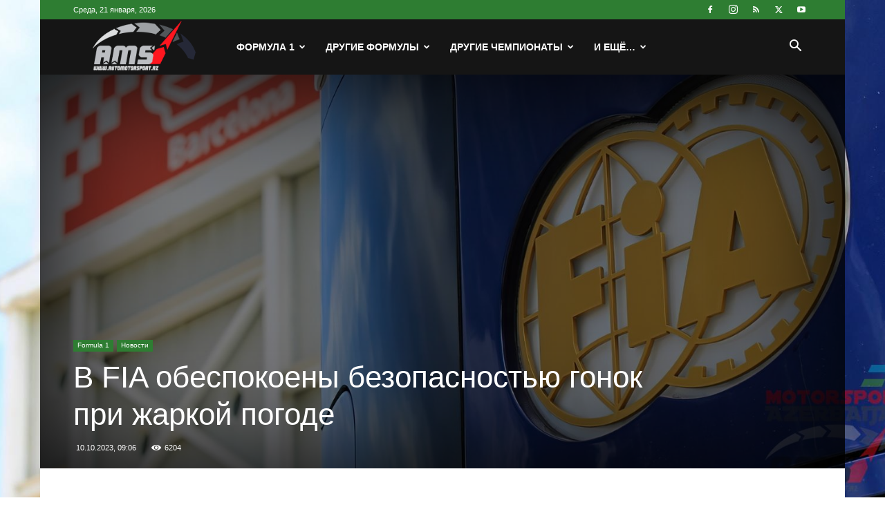

--- FILE ---
content_type: text/html; charset=UTF-8
request_url: https://www.automotorsport.az/wp-admin/admin-ajax.php?td_theme_name=Newspaper&v=12.7.4
body_size: -561
content:
{"53193":6204}